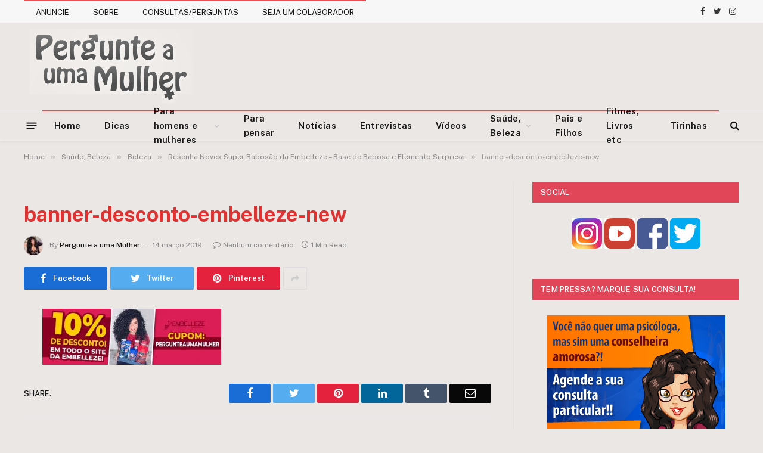

--- FILE ---
content_type: text/html; charset=UTF-8
request_url: https://pergunteaumamulher.com/2019/02/resenha-novex-super-babosao-da-embelleze-base-de-babosa-e-elemento-surpresa.html/banner-desconto-embelleze-new
body_size: 17301
content:

<!DOCTYPE html>
<html dir="ltr" lang="pt-BR" class="s-light site-s-light">

<head>

	<meta charset="UTF-8" />
	<meta name="viewport" content="width=device-width, initial-scale=1" />
	<title>banner-desconto-embelleze-new | Pergunte a uma Mulher</title>

		<!-- All in One SEO 4.9.3 - aioseo.com -->
	<meta name="robots" content="max-image-preview:large" />
	<meta name="author" content="Pergunte a uma Mulher"/>
	<meta name="google-site-verification" content="WzAQHQ8U1RYuRaNVjL0WqxbTXzoA7pzZHx78RiD84GQ" />
	<meta name="msvalidate.01" content="F99423039C4943186667A88154F4BB3D" />
	<link rel="canonical" href="https://pergunteaumamulher.com/2019/02/resenha-novex-super-babosao-da-embelleze-base-de-babosa-e-elemento-surpresa.html/banner-desconto-embelleze-new" />
	<meta name="generator" content="All in One SEO (AIOSEO) 4.9.3" />
		<script type="application/ld+json" class="aioseo-schema">
			{"@context":"https:\/\/schema.org","@graph":[{"@type":"BreadcrumbList","@id":"https:\/\/pergunteaumamulher.com\/2019\/02\/resenha-novex-super-babosao-da-embelleze-base-de-babosa-e-elemento-surpresa.html\/banner-desconto-embelleze-new#breadcrumblist","itemListElement":[{"@type":"ListItem","@id":"https:\/\/pergunteaumamulher.com#listItem","position":1,"name":"Home","item":"https:\/\/pergunteaumamulher.com","nextItem":{"@type":"ListItem","@id":"https:\/\/pergunteaumamulher.com\/2019\/02\/resenha-novex-super-babosao-da-embelleze-base-de-babosa-e-elemento-surpresa.html\/banner-desconto-embelleze-new#listItem","name":"banner-desconto-embelleze-new"}},{"@type":"ListItem","@id":"https:\/\/pergunteaumamulher.com\/2019\/02\/resenha-novex-super-babosao-da-embelleze-base-de-babosa-e-elemento-surpresa.html\/banner-desconto-embelleze-new#listItem","position":2,"name":"banner-desconto-embelleze-new","previousItem":{"@type":"ListItem","@id":"https:\/\/pergunteaumamulher.com#listItem","name":"Home"}}]},{"@type":"ItemPage","@id":"https:\/\/pergunteaumamulher.com\/2019\/02\/resenha-novex-super-babosao-da-embelleze-base-de-babosa-e-elemento-surpresa.html\/banner-desconto-embelleze-new#itempage","url":"https:\/\/pergunteaumamulher.com\/2019\/02\/resenha-novex-super-babosao-da-embelleze-base-de-babosa-e-elemento-surpresa.html\/banner-desconto-embelleze-new","name":"banner-desconto-embelleze-new | Pergunte a uma Mulher","inLanguage":"pt-BR","isPartOf":{"@id":"https:\/\/pergunteaumamulher.com\/#website"},"breadcrumb":{"@id":"https:\/\/pergunteaumamulher.com\/2019\/02\/resenha-novex-super-babosao-da-embelleze-base-de-babosa-e-elemento-surpresa.html\/banner-desconto-embelleze-new#breadcrumblist"},"author":{"@id":"https:\/\/pergunteaumamulher.com\/author\/pergunteaumamulher#author"},"creator":{"@id":"https:\/\/pergunteaumamulher.com\/author\/pergunteaumamulher#author"},"datePublished":"2019-03-14T16:59:44-03:00","dateModified":"2019-03-14T16:59:44-03:00"},{"@type":"Organization","@id":"https:\/\/pergunteaumamulher.com\/#organization","name":"Pergunte a uma Mulher","description":"Conselheira amorosa, sa\u00fade e beleza","url":"https:\/\/pergunteaumamulher.com\/"},{"@type":"Person","@id":"https:\/\/pergunteaumamulher.com\/author\/pergunteaumamulher#author","url":"https:\/\/pergunteaumamulher.com\/author\/pergunteaumamulher","name":"Pergunte a uma Mulher","image":{"@type":"ImageObject","@id":"https:\/\/pergunteaumamulher.com\/2019\/02\/resenha-novex-super-babosao-da-embelleze-base-de-babosa-e-elemento-surpresa.html\/banner-desconto-embelleze-new#authorImage","url":"https:\/\/pergunteaumamulher.com\/wp-content\/uploads\/2023\/01\/cropped-193989052_176357751161765_2309687785106354981_n-1-96x96.jpg","width":96,"height":96,"caption":"Pergunte a uma Mulher"}},{"@type":"WebSite","@id":"https:\/\/pergunteaumamulher.com\/#website","url":"https:\/\/pergunteaumamulher.com\/","name":"Pergunte a uma Mulher","description":"Conselheira amorosa, sa\u00fade e beleza","inLanguage":"pt-BR","publisher":{"@id":"https:\/\/pergunteaumamulher.com\/#organization"}}]}
		</script>
		<!-- All in One SEO -->

<link rel='dns-prefetch' href='//stats.wp.com' />
<link rel='dns-prefetch' href='//fonts.googleapis.com' />
<link rel="alternate" title="oEmbed (JSON)" type="application/json+oembed" href="https://pergunteaumamulher.com/wp-json/oembed/1.0/embed?url=https%3A%2F%2Fpergunteaumamulher.com%2F2019%2F02%2Fresenha-novex-super-babosao-da-embelleze-base-de-babosa-e-elemento-surpresa.html%2Fbanner-desconto-embelleze-new" />
<link rel="alternate" title="oEmbed (XML)" type="text/xml+oembed" href="https://pergunteaumamulher.com/wp-json/oembed/1.0/embed?url=https%3A%2F%2Fpergunteaumamulher.com%2F2019%2F02%2Fresenha-novex-super-babosao-da-embelleze-base-de-babosa-e-elemento-surpresa.html%2Fbanner-desconto-embelleze-new&#038;format=xml" />
<style id='wp-img-auto-sizes-contain-inline-css' type='text/css'>
img:is([sizes=auto i],[sizes^="auto," i]){contain-intrinsic-size:3000px 1500px}
/*# sourceURL=wp-img-auto-sizes-contain-inline-css */
</style>

<style id='wp-emoji-styles-inline-css' type='text/css'>

	img.wp-smiley, img.emoji {
		display: inline !important;
		border: none !important;
		box-shadow: none !important;
		height: 1em !important;
		width: 1em !important;
		margin: 0 0.07em !important;
		vertical-align: -0.1em !important;
		background: none !important;
		padding: 0 !important;
	}
/*# sourceURL=wp-emoji-styles-inline-css */
</style>
<link rel='stylesheet' id='wp-block-library-css' href='https://pergunteaumamulher.com/wp-includes/css/dist/block-library/style.min.css?ver=6.9' type='text/css' media='all' />
<style id='classic-theme-styles-inline-css' type='text/css'>
/*! This file is auto-generated */
.wp-block-button__link{color:#fff;background-color:#32373c;border-radius:9999px;box-shadow:none;text-decoration:none;padding:calc(.667em + 2px) calc(1.333em + 2px);font-size:1.125em}.wp-block-file__button{background:#32373c;color:#fff;text-decoration:none}
/*# sourceURL=/wp-includes/css/classic-themes.min.css */
</style>
<link rel='stylesheet' id='aioseo/css/src/vue/standalone/blocks/table-of-contents/global.scss-css' href='https://pergunteaumamulher.com/wp-content/plugins/all-in-one-seo-pack/dist/Lite/assets/css/table-of-contents/global.e90f6d47.css?ver=4.9.3' type='text/css' media='all' />
<link rel='stylesheet' id='mediaelement-css' href='https://pergunteaumamulher.com/wp-includes/js/mediaelement/mediaelementplayer-legacy.min.css?ver=4.2.17' type='text/css' media='all' />
<link rel='stylesheet' id='wp-mediaelement-css' href='https://pergunteaumamulher.com/wp-includes/js/mediaelement/wp-mediaelement.min.css?ver=6.9' type='text/css' media='all' />
<style id='jetpack-sharing-buttons-style-inline-css' type='text/css'>
.jetpack-sharing-buttons__services-list{display:flex;flex-direction:row;flex-wrap:wrap;gap:0;list-style-type:none;margin:5px;padding:0}.jetpack-sharing-buttons__services-list.has-small-icon-size{font-size:12px}.jetpack-sharing-buttons__services-list.has-normal-icon-size{font-size:16px}.jetpack-sharing-buttons__services-list.has-large-icon-size{font-size:24px}.jetpack-sharing-buttons__services-list.has-huge-icon-size{font-size:36px}@media print{.jetpack-sharing-buttons__services-list{display:none!important}}.editor-styles-wrapper .wp-block-jetpack-sharing-buttons{gap:0;padding-inline-start:0}ul.jetpack-sharing-buttons__services-list.has-background{padding:1.25em 2.375em}
/*# sourceURL=https://pergunteaumamulher.com/wp-content/plugins/jetpack/_inc/blocks/sharing-buttons/view.css */
</style>
<style id='powerpress-player-block-style-inline-css' type='text/css'>


/*# sourceURL=https://pergunteaumamulher.com/wp-content/plugins/powerpress/blocks/player-block/build/style-index.css */
</style>
<style id='global-styles-inline-css' type='text/css'>
:root{--wp--preset--aspect-ratio--square: 1;--wp--preset--aspect-ratio--4-3: 4/3;--wp--preset--aspect-ratio--3-4: 3/4;--wp--preset--aspect-ratio--3-2: 3/2;--wp--preset--aspect-ratio--2-3: 2/3;--wp--preset--aspect-ratio--16-9: 16/9;--wp--preset--aspect-ratio--9-16: 9/16;--wp--preset--color--black: #000000;--wp--preset--color--cyan-bluish-gray: #abb8c3;--wp--preset--color--white: #ffffff;--wp--preset--color--pale-pink: #f78da7;--wp--preset--color--vivid-red: #cf2e2e;--wp--preset--color--luminous-vivid-orange: #ff6900;--wp--preset--color--luminous-vivid-amber: #fcb900;--wp--preset--color--light-green-cyan: #7bdcb5;--wp--preset--color--vivid-green-cyan: #00d084;--wp--preset--color--pale-cyan-blue: #8ed1fc;--wp--preset--color--vivid-cyan-blue: #0693e3;--wp--preset--color--vivid-purple: #9b51e0;--wp--preset--gradient--vivid-cyan-blue-to-vivid-purple: linear-gradient(135deg,rgb(6,147,227) 0%,rgb(155,81,224) 100%);--wp--preset--gradient--light-green-cyan-to-vivid-green-cyan: linear-gradient(135deg,rgb(122,220,180) 0%,rgb(0,208,130) 100%);--wp--preset--gradient--luminous-vivid-amber-to-luminous-vivid-orange: linear-gradient(135deg,rgb(252,185,0) 0%,rgb(255,105,0) 100%);--wp--preset--gradient--luminous-vivid-orange-to-vivid-red: linear-gradient(135deg,rgb(255,105,0) 0%,rgb(207,46,46) 100%);--wp--preset--gradient--very-light-gray-to-cyan-bluish-gray: linear-gradient(135deg,rgb(238,238,238) 0%,rgb(169,184,195) 100%);--wp--preset--gradient--cool-to-warm-spectrum: linear-gradient(135deg,rgb(74,234,220) 0%,rgb(151,120,209) 20%,rgb(207,42,186) 40%,rgb(238,44,130) 60%,rgb(251,105,98) 80%,rgb(254,248,76) 100%);--wp--preset--gradient--blush-light-purple: linear-gradient(135deg,rgb(255,206,236) 0%,rgb(152,150,240) 100%);--wp--preset--gradient--blush-bordeaux: linear-gradient(135deg,rgb(254,205,165) 0%,rgb(254,45,45) 50%,rgb(107,0,62) 100%);--wp--preset--gradient--luminous-dusk: linear-gradient(135deg,rgb(255,203,112) 0%,rgb(199,81,192) 50%,rgb(65,88,208) 100%);--wp--preset--gradient--pale-ocean: linear-gradient(135deg,rgb(255,245,203) 0%,rgb(182,227,212) 50%,rgb(51,167,181) 100%);--wp--preset--gradient--electric-grass: linear-gradient(135deg,rgb(202,248,128) 0%,rgb(113,206,126) 100%);--wp--preset--gradient--midnight: linear-gradient(135deg,rgb(2,3,129) 0%,rgb(40,116,252) 100%);--wp--preset--font-size--small: 13px;--wp--preset--font-size--medium: 20px;--wp--preset--font-size--large: 36px;--wp--preset--font-size--x-large: 42px;--wp--preset--spacing--20: 0.44rem;--wp--preset--spacing--30: 0.67rem;--wp--preset--spacing--40: 1rem;--wp--preset--spacing--50: 1.5rem;--wp--preset--spacing--60: 2.25rem;--wp--preset--spacing--70: 3.38rem;--wp--preset--spacing--80: 5.06rem;--wp--preset--shadow--natural: 6px 6px 9px rgba(0, 0, 0, 0.2);--wp--preset--shadow--deep: 12px 12px 50px rgba(0, 0, 0, 0.4);--wp--preset--shadow--sharp: 6px 6px 0px rgba(0, 0, 0, 0.2);--wp--preset--shadow--outlined: 6px 6px 0px -3px rgb(255, 255, 255), 6px 6px rgb(0, 0, 0);--wp--preset--shadow--crisp: 6px 6px 0px rgb(0, 0, 0);}:where(.is-layout-flex){gap: 0.5em;}:where(.is-layout-grid){gap: 0.5em;}body .is-layout-flex{display: flex;}.is-layout-flex{flex-wrap: wrap;align-items: center;}.is-layout-flex > :is(*, div){margin: 0;}body .is-layout-grid{display: grid;}.is-layout-grid > :is(*, div){margin: 0;}:where(.wp-block-columns.is-layout-flex){gap: 2em;}:where(.wp-block-columns.is-layout-grid){gap: 2em;}:where(.wp-block-post-template.is-layout-flex){gap: 1.25em;}:where(.wp-block-post-template.is-layout-grid){gap: 1.25em;}.has-black-color{color: var(--wp--preset--color--black) !important;}.has-cyan-bluish-gray-color{color: var(--wp--preset--color--cyan-bluish-gray) !important;}.has-white-color{color: var(--wp--preset--color--white) !important;}.has-pale-pink-color{color: var(--wp--preset--color--pale-pink) !important;}.has-vivid-red-color{color: var(--wp--preset--color--vivid-red) !important;}.has-luminous-vivid-orange-color{color: var(--wp--preset--color--luminous-vivid-orange) !important;}.has-luminous-vivid-amber-color{color: var(--wp--preset--color--luminous-vivid-amber) !important;}.has-light-green-cyan-color{color: var(--wp--preset--color--light-green-cyan) !important;}.has-vivid-green-cyan-color{color: var(--wp--preset--color--vivid-green-cyan) !important;}.has-pale-cyan-blue-color{color: var(--wp--preset--color--pale-cyan-blue) !important;}.has-vivid-cyan-blue-color{color: var(--wp--preset--color--vivid-cyan-blue) !important;}.has-vivid-purple-color{color: var(--wp--preset--color--vivid-purple) !important;}.has-black-background-color{background-color: var(--wp--preset--color--black) !important;}.has-cyan-bluish-gray-background-color{background-color: var(--wp--preset--color--cyan-bluish-gray) !important;}.has-white-background-color{background-color: var(--wp--preset--color--white) !important;}.has-pale-pink-background-color{background-color: var(--wp--preset--color--pale-pink) !important;}.has-vivid-red-background-color{background-color: var(--wp--preset--color--vivid-red) !important;}.has-luminous-vivid-orange-background-color{background-color: var(--wp--preset--color--luminous-vivid-orange) !important;}.has-luminous-vivid-amber-background-color{background-color: var(--wp--preset--color--luminous-vivid-amber) !important;}.has-light-green-cyan-background-color{background-color: var(--wp--preset--color--light-green-cyan) !important;}.has-vivid-green-cyan-background-color{background-color: var(--wp--preset--color--vivid-green-cyan) !important;}.has-pale-cyan-blue-background-color{background-color: var(--wp--preset--color--pale-cyan-blue) !important;}.has-vivid-cyan-blue-background-color{background-color: var(--wp--preset--color--vivid-cyan-blue) !important;}.has-vivid-purple-background-color{background-color: var(--wp--preset--color--vivid-purple) !important;}.has-black-border-color{border-color: var(--wp--preset--color--black) !important;}.has-cyan-bluish-gray-border-color{border-color: var(--wp--preset--color--cyan-bluish-gray) !important;}.has-white-border-color{border-color: var(--wp--preset--color--white) !important;}.has-pale-pink-border-color{border-color: var(--wp--preset--color--pale-pink) !important;}.has-vivid-red-border-color{border-color: var(--wp--preset--color--vivid-red) !important;}.has-luminous-vivid-orange-border-color{border-color: var(--wp--preset--color--luminous-vivid-orange) !important;}.has-luminous-vivid-amber-border-color{border-color: var(--wp--preset--color--luminous-vivid-amber) !important;}.has-light-green-cyan-border-color{border-color: var(--wp--preset--color--light-green-cyan) !important;}.has-vivid-green-cyan-border-color{border-color: var(--wp--preset--color--vivid-green-cyan) !important;}.has-pale-cyan-blue-border-color{border-color: var(--wp--preset--color--pale-cyan-blue) !important;}.has-vivid-cyan-blue-border-color{border-color: var(--wp--preset--color--vivid-cyan-blue) !important;}.has-vivid-purple-border-color{border-color: var(--wp--preset--color--vivid-purple) !important;}.has-vivid-cyan-blue-to-vivid-purple-gradient-background{background: var(--wp--preset--gradient--vivid-cyan-blue-to-vivid-purple) !important;}.has-light-green-cyan-to-vivid-green-cyan-gradient-background{background: var(--wp--preset--gradient--light-green-cyan-to-vivid-green-cyan) !important;}.has-luminous-vivid-amber-to-luminous-vivid-orange-gradient-background{background: var(--wp--preset--gradient--luminous-vivid-amber-to-luminous-vivid-orange) !important;}.has-luminous-vivid-orange-to-vivid-red-gradient-background{background: var(--wp--preset--gradient--luminous-vivid-orange-to-vivid-red) !important;}.has-very-light-gray-to-cyan-bluish-gray-gradient-background{background: var(--wp--preset--gradient--very-light-gray-to-cyan-bluish-gray) !important;}.has-cool-to-warm-spectrum-gradient-background{background: var(--wp--preset--gradient--cool-to-warm-spectrum) !important;}.has-blush-light-purple-gradient-background{background: var(--wp--preset--gradient--blush-light-purple) !important;}.has-blush-bordeaux-gradient-background{background: var(--wp--preset--gradient--blush-bordeaux) !important;}.has-luminous-dusk-gradient-background{background: var(--wp--preset--gradient--luminous-dusk) !important;}.has-pale-ocean-gradient-background{background: var(--wp--preset--gradient--pale-ocean) !important;}.has-electric-grass-gradient-background{background: var(--wp--preset--gradient--electric-grass) !important;}.has-midnight-gradient-background{background: var(--wp--preset--gradient--midnight) !important;}.has-small-font-size{font-size: var(--wp--preset--font-size--small) !important;}.has-medium-font-size{font-size: var(--wp--preset--font-size--medium) !important;}.has-large-font-size{font-size: var(--wp--preset--font-size--large) !important;}.has-x-large-font-size{font-size: var(--wp--preset--font-size--x-large) !important;}
:where(.wp-block-post-template.is-layout-flex){gap: 1.25em;}:where(.wp-block-post-template.is-layout-grid){gap: 1.25em;}
:where(.wp-block-term-template.is-layout-flex){gap: 1.25em;}:where(.wp-block-term-template.is-layout-grid){gap: 1.25em;}
:where(.wp-block-columns.is-layout-flex){gap: 2em;}:where(.wp-block-columns.is-layout-grid){gap: 2em;}
:root :where(.wp-block-pullquote){font-size: 1.5em;line-height: 1.6;}
/*# sourceURL=global-styles-inline-css */
</style>
<link rel='stylesheet' id='contact-form-7-css' href='https://pergunteaumamulher.com/wp-content/plugins/contact-form-7/includes/css/styles.css?ver=6.1.4' type='text/css' media='all' />
<link rel='stylesheet' id='magic-liquidizer-table-style-css' href='https://pergunteaumamulher.com/wp-content/plugins/magic-liquidizer-responsive-table/idcss/ml-responsive-table.css?ver=2.0.3' type='text/css' media='all' />
<link rel='stylesheet' id='smartmag-core-css' href='https://pergunteaumamulher.com/wp-content/themes/smart-mag/style.css?ver=5.0.4' type='text/css' media='all' />
<style id='smartmag-core-inline-css' type='text/css'>
:root { --c-main: #e14658;
--c-main-rgb: 225,70,88;
--c-headings: #dd3333; }
.s-light body { background-color: #ebe7e4; }
.smart-head-main { --c-shadow: rgba(10,10,10,0.04); }
.smart-head-main .smart-head-top { --head-h: 38px; }
.smart-head-main .smart-head-mid { --head-h: 146px; }
.s-dark .smart-head-main .smart-head-mid,
.smart-head-main .s-dark.smart-head-mid { background-color: #181818; }
.smart-head-main .smart-head-bot { --head-h: 52px; }
.navigation-main .menu > li > a { letter-spacing: 0.02em; }
.navigation-main { --nav-items-space: 10px; margin-left: calc(-1 * var(--nav-items-space)); }
.smart-head-main .offcanvas-toggle { transform: scale(0.65); }
.s-dark .upper-footer { background-color: #e14658; }
.main-footer .lower-footer { background-color: #e14658; }
.lower-footer { color: #efefef; }
.block-head-g { background-color: #e14658; }

body, body.boxed {
    background-color: #ebe7e4;
}

.top-bar { background: #f2f2f2; border-bottom: solid 1px #f2f2f2;}

.top-bar .menu { color: #e14658;}

.image-logo { display: inline-block; vertical-align: middle; max-width: 100%; height: auto; }

.main-featured {
margin: 0 0 49px 0;
}

.navigation { 
border-top: 2px solid #e54e53; 
}

.navigation .menu li > a { padding: 0 20px;}

.navigation .mega-menu .sub-nav li a:hover { background: #3f0000;}

.navigation .mega-menu{ margin-top:-1px;}

.main-head .wrap{
background: url(https://pergunteaumamulher.com/wp-content/uploads/2018/10/Logo-site-n3.png) no-repeat;
}

.main-head .right{ margin-top:223px;}

.main-head .right .adwrap-widget {
width: 728px;
max-width: 100%;
margin: 0 auto;
vertical-align: middle;
display: inline-block;
line-height: 1;
text-align: right;}

.main-head  {background-color: #ebe7e4;  }

.main-head .title { display:none;}

#text-21 h3 { display:none;}



.textwidget { text-align: center;}

.widgettitle { text-align: center;}

.disqus_rcw_single_comment_wrapper .disqus_rcw_thread_title { color:  #e54e53;}


.main-footer .widgettitle { border-bottom: solid 2px #b22a2a;}

.widget_categories li { border-bottom: 0px solid ;}

.main-footer .posts-list .content { border-color: #561515;}

.lower-foot .textwidget { float:none;}


.botoescurtir{
clear:both;
margin: 25px 0 100px 0;
}

.curtir{
float:left;
width:100px;
}

.twitar{
margin:0 30px;
float:left;
}

.seguirblog{
margin:0 10px 0 -10px;
float:left;
}

#___ytsubscribe_0{
margin-right:10px !important; 
float:left !important;
}

.insta{
float:left;
margin: 0 10px 0 0;
}

#divulgue{
margin-bottom:70px;
}



.video_ric {
    position: relative;
    padding-bottom: 56.25%; /* 16:9 */
    padding-top: 25px;
    height: 0;
}
.video_ric iframe {
    position: absolute;
    top: 0;
    left: 0;
    width: 100%;
    height: 100%;
}
/*# sourceURL=smartmag-core-inline-css */
</style>
<link rel='stylesheet' id='smartmag-fonts-css' href='https://fonts.googleapis.com/css?family=Public+Sans%3A400%2C400i%2C500%2C600%2C700' type='text/css' media='all' />
<link rel='stylesheet' id='magnific-popup-css' href='https://pergunteaumamulher.com/wp-content/themes/smart-mag/css/lightbox.css?ver=5.0.4' type='text/css' media='all' />
<link rel='stylesheet' id='smartmag-icons-css' href='https://pergunteaumamulher.com/wp-content/themes/smart-mag/css/icons/icons.css?ver=5.0.4' type='text/css' media='all' />
<link rel='stylesheet' id='smartmag-legacy-sc-css' href='https://pergunteaumamulher.com/wp-content/themes/smart-mag/css/legacy-shortcodes.css?ver=5.0.4' type='text/css' media='all' />
<script type="text/javascript" src="https://pergunteaumamulher.com/wp-includes/js/jquery/jquery.min.js?ver=3.7.1" id="jquery-core-js"></script>
<script type="text/javascript" src="https://pergunteaumamulher.com/wp-includes/js/jquery/jquery-migrate.min.js?ver=3.4.1" id="jquery-migrate-js"></script>
<script type="text/javascript" src="https://pergunteaumamulher.com/wp-content/plugins/magic-liquidizer-responsive-table/idjs/ml.responsive.table.min.js?ver=2.0.3" id="magic-liquidizer-table-js"></script>
<script type="text/javascript" src="https://pergunteaumamulher.com/wp-content/plugins/wp-retina-2x/app/picturefill.min.js?ver=1765966063" id="wr2x-picturefill-js-js"></script>
<script type="text/javascript" id="smartmag-theme-js-extra">
/* <![CDATA[ */
var Bunyad = {"ajaxurl":"https://pergunteaumamulher.com/wp-admin/admin-ajax.php"};
//# sourceURL=smartmag-theme-js-extra
/* ]]> */
</script>
<script type="text/javascript" src="https://pergunteaumamulher.com/wp-content/themes/smart-mag/js/theme.js?ver=5.0.4" id="smartmag-theme-js"></script>
<script type="text/javascript" src="https://pergunteaumamulher.com/wp-content/themes/smart-mag/js/float-share.js?ver=5.0.4" id="smartmag-float-share-js"></script>
<script type="text/javascript" src="https://pergunteaumamulher.com/wp-content/themes/smart-mag/js/legacy-shortcodes.js?ver=5.0.4" id="smartmag-legacy-sc-js"></script>
<link rel="https://api.w.org/" href="https://pergunteaumamulher.com/wp-json/" /><link rel="alternate" title="JSON" type="application/json" href="https://pergunteaumamulher.com/wp-json/wp/v2/media/20158" /><link rel="EditURI" type="application/rsd+xml" title="RSD" href="https://pergunteaumamulher.com/xmlrpc.php?rsd" />
<meta name="generator" content="WordPress 6.9" />
<link rel='shortlink' href='https://pergunteaumamulher.com/?p=20158' />
            <script type="text/javascript"><!--
                                function powerpress_pinw(pinw_url){window.open(pinw_url, 'PowerPressPlayer','toolbar=0,status=0,resizable=1,width=460,height=320');	return false;}
                //-->

                // tabnab protection
                window.addEventListener('load', function () {
                    // make all links have rel="noopener noreferrer"
                    document.querySelectorAll('a[target="_blank"]').forEach(link => {
                        link.setAttribute('rel', 'noopener noreferrer');
                    });
                });
            </script>
            	<style>img#wpstats{display:none}</style>
		
		<script>
		var BunyadSchemeKey = 'bunyad-scheme';
		(() => {
			const d = document.documentElement;
			const c = d.classList;
			const scheme = localStorage.getItem(BunyadSchemeKey);
			if (scheme) {
				d.dataset.origClass = c;
				scheme === 'dark' ? c.remove('s-light', 'site-s-light') : c.remove('s-dark', 'site-s-dark');
				c.add('site-s-' + scheme, 's-' + scheme);
			}
		})();
		</script>
		<meta name="generator" content="Elementor 3.34.1; features: additional_custom_breakpoints; settings: css_print_method-external, google_font-enabled, font_display-auto">
			<style>
				.e-con.e-parent:nth-of-type(n+4):not(.e-lazyloaded):not(.e-no-lazyload),
				.e-con.e-parent:nth-of-type(n+4):not(.e-lazyloaded):not(.e-no-lazyload) * {
					background-image: none !important;
				}
				@media screen and (max-height: 1024px) {
					.e-con.e-parent:nth-of-type(n+3):not(.e-lazyloaded):not(.e-no-lazyload),
					.e-con.e-parent:nth-of-type(n+3):not(.e-lazyloaded):not(.e-no-lazyload) * {
						background-image: none !important;
					}
				}
				@media screen and (max-height: 640px) {
					.e-con.e-parent:nth-of-type(n+2):not(.e-lazyloaded):not(.e-no-lazyload),
					.e-con.e-parent:nth-of-type(n+2):not(.e-lazyloaded):not(.e-no-lazyload) * {
						background-image: none !important;
					}
				}
			</style>
			

	<meta name="facebook-domain-verification" content="p2gs2rc93mafc4klnjfbfm70xo8fh3" />
	
	<script async src="https://pagead2.googlesyndication.com/pagead/js/adsbygoogle.js?client=ca-pub-7587277703616084"
     crossorigin="anonymous"></script>
	
</head>

<body data-rsssl=1 class="attachment wp-singular attachment-template-default single single-attachment postid-20158 attachmentid-20158 attachment-jpeg wp-theme-smart-mag post-layout-modern has-lb has-lb-sm has-sb-sep layout-normal elementor-default elementor-kit-21148">



<div class="main-wrap">

	
<div class="off-canvas-backdrop"></div>
<div class="mobile-menu-container off-canvas" id="off-canvas">

	<div class="off-canvas-head">
		<a href="#" class="close"><i class="tsi tsi-times"></i></a>

		<div class="ts-logo">
					</div>
	</div>

	<div class="off-canvas-content">

		
			<ul id="menu-categorias" class="mobile-menu"><li id="menu-item-4270" class="menu-item menu-item-type-post_type menu-item-object-page menu-item-home menu-item-4270"><a href="https://pergunteaumamulher.com/">Home</a></li>
<li id="menu-item-4256" class="menu-item menu-item-type-taxonomy menu-item-object-category menu-item-4256"><a href="https://pergunteaumamulher.com/category/dicas">Dicas</a></li>
<li id="menu-item-4255" class="menu-item menu-item-type-taxonomy menu-item-object-category menu-item-has-children menu-item-4255"><a href="https://pergunteaumamulher.com/category/para-homens-e-mulheres">Para homens e mulheres</a>
<ul class="sub-menu">
	<li id="menu-item-4254" class="menu-item menu-item-type-taxonomy menu-item-object-category menu-item-4254"><a href="https://pergunteaumamulher.com/category/para-homens-e-mulheres/para-homens">Para homens</a></li>
	<li id="menu-item-4253" class="menu-item menu-item-type-taxonomy menu-item-object-category menu-item-4253"><a href="https://pergunteaumamulher.com/category/para-homens-e-mulheres/para-mulheres">Para mulheres</a></li>
</ul>
</li>
<li id="menu-item-4257" class="menu-item menu-item-type-taxonomy menu-item-object-category menu-item-4257"><a href="https://pergunteaumamulher.com/category/para-pensar">Para pensar</a></li>
<li id="menu-item-4259" class="menu-item menu-item-type-taxonomy menu-item-object-category menu-item-4259"><a href="https://pergunteaumamulher.com/category/noticias">Notícias</a></li>
<li id="menu-item-4260" class="menu-item menu-item-type-taxonomy menu-item-object-category menu-item-4260"><a href="https://pergunteaumamulher.com/category/entrevistas">Entrevistas</a></li>
<li id="menu-item-4261" class="menu-item menu-item-type-taxonomy menu-item-object-category menu-item-4261"><a href="https://pergunteaumamulher.com/category/videos">Vídeos</a></li>
<li id="menu-item-10689" class="menu-item menu-item-type-taxonomy menu-item-object-category menu-item-has-children menu-item-10689"><a href="https://pergunteaumamulher.com/category/saude-beleza">Saúde, Beleza</a>
<ul class="sub-menu">
	<li id="menu-item-10691" class="menu-item menu-item-type-taxonomy menu-item-object-category menu-item-10691"><a href="https://pergunteaumamulher.com/category/saude-beleza/saude">Saúde</a></li>
	<li id="menu-item-10690" class="menu-item menu-item-type-taxonomy menu-item-object-category menu-item-10690"><a href="https://pergunteaumamulher.com/category/saude-beleza/beleza">Beleza</a></li>
</ul>
</li>
<li id="menu-item-11345" class="menu-item menu-item-type-taxonomy menu-item-object-category menu-item-11345"><a href="https://pergunteaumamulher.com/category/pais-e-filhos">Pais e Filhos</a></li>
<li id="menu-item-16923" class="menu-item menu-item-type-taxonomy menu-item-object-category menu-item-16923"><a href="https://pergunteaumamulher.com/category/filmes-livros-musica">Filmes, Livros etc</a></li>
<li id="menu-item-4258" class="menu-item menu-item-type-taxonomy menu-item-object-category menu-item-4258"><a href="https://pergunteaumamulher.com/category/tirinhas">Tirinhas</a></li>
</ul>
		
		
		
		<div class="spc-social spc-social-b smart-head-social">
		
			
				<a href="https://www.facebook.com/PergunteaumaMulher" class="link s-facebook" target="_blank" rel="noopener">
					<i class="icon tsi tsi-facebook"></i>
					<span class="visuallyhidden">Facebook</span>
				</a>
									
			
				<a href="https://twitter.com/LuizaCachuda" class="link s-twitter" target="_blank" rel="noopener">
					<i class="icon tsi tsi-twitter"></i>
					<span class="visuallyhidden">Twitter</span>
				</a>
									
			
				<a href="https://instagram.com/pergunteaumamulher" class="link s-instagram" target="_blank" rel="noopener">
					<i class="icon tsi tsi-instagram"></i>
					<span class="visuallyhidden">Instagram</span>
				</a>
									
			
		</div>

		
	</div>

</div>
<div class="smart-head smart-head-a smart-head-main" id="smart-head" data-sticky="auto" data-sticky-type="smart">
	
	<div class="smart-head-row smart-head-top is-light smart-head-row-full">

		<div class="inner wrap">

							
				<div class="items items-left ">
					<div class="nav-wrap">
		<nav class="navigation navigation-small nav-hov-a">
			<ul id="menu-menu" class="menu"><li id="menu-item-8" class="menu-item menu-item-type-post_type menu-item-object-page menu-item-8"><a href="https://pergunteaumamulher.com/anuncie">ANUNCIE</a></li>
<li id="menu-item-14" class="menu-item menu-item-type-post_type menu-item-object-page menu-item-14"><a href="https://pergunteaumamulher.com/sobre">SOBRE</a></li>
<li id="menu-item-13" class="menu-item menu-item-type-post_type menu-item-object-page menu-item-13"><a href="https://pergunteaumamulher.com/consultasperguntas">CONSULTAS/PERGUNTAS</a></li>
<li id="menu-item-43" class="menu-item menu-item-type-post_type menu-item-object-page menu-item-43"><a href="https://pergunteaumamulher.com/seja-um-colaborador">SEJA UM COLABORADOR</a></li>
</ul>		</nav>
	</div>
				</div>

							
				<div class="items items-center empty">
								</div>

							
				<div class="items items-right ">
				
		<div class="spc-social spc-social-a smart-head-social">
		
			
				<a href="https://www.facebook.com/PergunteaumaMulher" class="link s-facebook" target="_blank" rel="noopener">
					<i class="icon tsi tsi-facebook"></i>
					<span class="visuallyhidden">Facebook</span>
				</a>
									
			
				<a href="https://twitter.com/LuizaCachuda" class="link s-twitter" target="_blank" rel="noopener">
					<i class="icon tsi tsi-twitter"></i>
					<span class="visuallyhidden">Twitter</span>
				</a>
									
			
				<a href="https://instagram.com/pergunteaumamulher" class="link s-instagram" target="_blank" rel="noopener">
					<i class="icon tsi tsi-instagram"></i>
					<span class="visuallyhidden">Instagram</span>
				</a>
									
			
		</div>

						</div>

						
		</div>
	</div>

	
	<div class="smart-head-row smart-head-mid is-light smart-head-row-full">

		<div class="inner wrap">

							
				<div class="items items-left ">
					<a href="https://pergunteaumamulher.com/" title="Pergunte a uma Mulher" rel="home" class="logo-link ts-logo">
		<span>
			
				
					
					<img src="https://pergunteaumamulher.com/wp-content/uploads/2021/03/Logo-site-2021.png" class="logo-image" alt="Pergunte a uma Mulher" />

									 
					</span>
	</a>				</div>

							
				<div class="items items-center empty">
								</div>

							
				<div class="items items-right ">
				
<div class="h-text h-text">
	</div>				</div>

						
		</div>
	</div>

	
	<div class="smart-head-row smart-head-bot is-light smart-head-row-full">

		<div class="inner wrap">

							
				<div class="items items-left ">
				
<button class="offcanvas-toggle has-icon" type="button" aria-label="Menu">
	<span class="hamburger-icon">
		<span class="inner"></span>
	</span>
</button>	<div class="nav-wrap">
		<nav class="navigation navigation-main nav-hov-a">
			<ul id="menu-categorias-1" class="menu"><li class="menu-item menu-item-type-post_type menu-item-object-page menu-item-home menu-item-4270"><a href="https://pergunteaumamulher.com/">Home</a></li>
<li class="menu-item menu-item-type-taxonomy menu-item-object-category menu-cat-3 menu-item-4256"><a href="https://pergunteaumamulher.com/category/dicas">Dicas</a></li>
<li class="menu-item menu-item-type-taxonomy menu-item-object-category menu-item-has-children menu-cat-4 menu-item-4255"><a href="https://pergunteaumamulher.com/category/para-homens-e-mulheres">Para homens e mulheres</a>
<ul class="sub-menu">
	<li class="menu-item menu-item-type-taxonomy menu-item-object-category menu-cat-7 menu-item-4254"><a href="https://pergunteaumamulher.com/category/para-homens-e-mulheres/para-homens">Para homens</a></li>
	<li class="menu-item menu-item-type-taxonomy menu-item-object-category menu-cat-5 menu-item-4253"><a href="https://pergunteaumamulher.com/category/para-homens-e-mulheres/para-mulheres">Para mulheres</a></li>
</ul>
</li>
<li class="menu-item menu-item-type-taxonomy menu-item-object-category menu-cat-6 menu-item-4257"><a href="https://pergunteaumamulher.com/category/para-pensar">Para pensar</a></li>
<li class="menu-item menu-item-type-taxonomy menu-item-object-category menu-cat-12 menu-item-4259"><a href="https://pergunteaumamulher.com/category/noticias">Notícias</a></li>
<li class="menu-item menu-item-type-taxonomy menu-item-object-category menu-cat-10 menu-item-4260"><a href="https://pergunteaumamulher.com/category/entrevistas">Entrevistas</a></li>
<li class="menu-item menu-item-type-taxonomy menu-item-object-category menu-cat-112 menu-item-4261"><a href="https://pergunteaumamulher.com/category/videos">Vídeos</a></li>
<li class="menu-item menu-item-type-taxonomy menu-item-object-category menu-item-has-children menu-cat-118 menu-item-10689"><a href="https://pergunteaumamulher.com/category/saude-beleza">Saúde, Beleza</a>
<ul class="sub-menu">
	<li class="menu-item menu-item-type-taxonomy menu-item-object-category menu-cat-119 menu-item-10691"><a href="https://pergunteaumamulher.com/category/saude-beleza/saude">Saúde</a></li>
	<li class="menu-item menu-item-type-taxonomy menu-item-object-category menu-cat-120 menu-item-10690"><a href="https://pergunteaumamulher.com/category/saude-beleza/beleza">Beleza</a></li>
</ul>
</li>
<li class="menu-item menu-item-type-taxonomy menu-item-object-category menu-cat-121 menu-item-11345"><a href="https://pergunteaumamulher.com/category/pais-e-filhos">Pais e Filhos</a></li>
<li class="menu-item menu-item-type-taxonomy menu-item-object-category menu-cat-125 menu-item-16923"><a href="https://pergunteaumamulher.com/category/filmes-livros-musica">Filmes, Livros etc</a></li>
<li class="menu-item menu-item-type-taxonomy menu-item-object-category menu-cat-9 menu-item-4258"><a href="https://pergunteaumamulher.com/category/tirinhas">Tirinhas</a></li>
</ul>		</nav>
	</div>
				</div>

							
				<div class="items items-center empty">
								</div>

							
				<div class="items items-right ">
				

	<a href="#" class="search-icon has-icon-only is-icon" title="Search">
		<i class="tsi tsi-search"></i>
	</a>

				</div>

						
		</div>
	</div>

	</div>
<div class="smart-head smart-head-a smart-head-mobile" id="smart-head-mobile" data-sticky="mid" data-sticky-type>
	
	<div class="smart-head-row smart-head-mid smart-head-row-3 is-light smart-head-row-full">

		<div class="inner wrap">

							
				<div class="items items-left ">
				
<button class="offcanvas-toggle has-icon" type="button" aria-label="Menu">
	<span class="hamburger-icon">
		<span class="inner"></span>
	</span>
</button>				</div>

							
				<div class="items items-center ">
					<a href="https://pergunteaumamulher.com/" title="Pergunte a uma Mulher" rel="home" class="logo-link ts-logo">
		<span>
			
				
					
					<img src="https://pergunteaumamulher.com/wp-content/uploads/2021/03/Logo-site-2021.png" class="logo-image" alt="Pergunte a uma Mulher" />

									 
					</span>
	</a>				</div>

							
				<div class="items items-right ">
				

	<a href="#" class="search-icon has-icon-only is-icon" title="Search">
		<i class="tsi tsi-search"></i>
	</a>

				</div>

						
		</div>
	</div>

	</div>
<nav class="breadcrumbs is-full-width breadcrumbs-a" id="breadcrumb"><div class="inner ts-contain "><span><a href="https://pergunteaumamulher.com/"><span>Home</span></a></span><span class="delim">&raquo;</span><span><a href="https://pergunteaumamulher.com/category/saude-beleza"><span>Saúde, Beleza</span></a></span><span class="delim">&raquo;</span><span><a href="https://pergunteaumamulher.com/category/saude-beleza/beleza"><span>Beleza</span></a></span><span class="delim">&raquo;</span><span><a href="https://pergunteaumamulher.com/2019/02/resenha-novex-super-babosao-da-embelleze-base-de-babosa-e-elemento-surpresa.html"><span>Resenha Novex Super Babosão da Embelleze &#8211; Base de Babosa e Elemento Surpresa</span></a></span><span class="delim">&raquo;</span><span class="current">banner-desconto-embelleze-new</span></div></nav>

<div class="main ts-contain cf right-sidebar">

			

<div class="ts-row">
	<div class="col-8 main-content">

					<div class="the-post-header s-head-modern s-head-modern-a">
	<div class="post-meta post-meta-a post-meta-left post-meta-single has-below"><div class="post-meta-items meta-above"><span class="meta-item cat-labels">
						
						
					</span>
					</div><h1 class="is-title post-title">banner-desconto-embelleze-new</h1><div class="post-meta-items meta-below has-author-img"><span class="meta-item post-author has-img"><img alt='Pergunte a uma Mulher' src='https://pergunteaumamulher.com/wp-content/uploads/2023/01/cropped-193989052_176357751161765_2309687785106354981_n-1-32x32.jpg' srcset='https://pergunteaumamulher.com/wp-content/uploads/2023/01/cropped-193989052_176357751161765_2309687785106354981_n-1-64x64.jpg 2x' class='avatar avatar-32 photo' height='32' width='32' decoding='async'/><span class="by">By</span> <a href="https://pergunteaumamulher.com/author/pergunteaumamulher" title="Posts de Pergunte a uma Mulher" rel="author">Pergunte a uma Mulher</a></span><span class="meta-item has-next-icon date"><time class="post-date" datetime="2019-03-14T16:59:44-03:00">14 março 2019</time></span><span class="has-next-icon meta-item comments has-icon"><a href="https://pergunteaumamulher.com/2019/02/resenha-novex-super-babosao-da-embelleze-base-de-babosa-e-elemento-surpresa.html/banner-desconto-embelleze-new#respond"><i class="tsi tsi-comment-o"></i>Nenhum comentário</a></span><span class="meta-item read-time has-icon"><i class="tsi tsi-clock"></i>1 Min Read</span></div></div>
<div class="post-share post-share-b spc-social-bg  post-share-a">
	
		
		<a href="https://www.facebook.com/sharer.php?u=https%3A%2F%2Fpergunteaumamulher.com%2F2019%2F02%2Fresenha-novex-super-babosao-da-embelleze-base-de-babosa-e-elemento-surpresa.html%2Fbanner-desconto-embelleze-new" class="cf service s-facebook" 
			title="Share on Twitter" target="_blank" rel="noopener">
			<i class="tsi tsi-tsi tsi-facebook"></i>
			<span class="label">Facebook</span>
		</a>
			
		
		<a href="https://twitter.com/intent/tweet?url=https%3A%2F%2Fpergunteaumamulher.com%2F2019%2F02%2Fresenha-novex-super-babosao-da-embelleze-base-de-babosa-e-elemento-surpresa.html%2Fbanner-desconto-embelleze-new&#038;text=banner-desconto-embelleze-new" class="cf service s-twitter" 
			title="Share on Twitter" target="_blank" rel="noopener">
			<i class="tsi tsi-tsi tsi-twitter"></i>
			<span class="label">Twitter</span>
		</a>
			
		
		<a href="https://pinterest.com/pin/create/button/?url=https%3A%2F%2Fpergunteaumamulher.com%2F2019%2F02%2Fresenha-novex-super-babosao-da-embelleze-base-de-babosa-e-elemento-surpresa.html%2Fbanner-desconto-embelleze-new&#038;media=https%3A%2F%2Fpergunteaumamulher.com%2Fwp-content%2Fuploads%2F2019%2F02%2Fbanner-desconto-embelleze-new-e1552593615518.jpg&#038;description=banner-desconto-embelleze-new" class="cf service s-pinterest" 
			title="Share on Pinterest" target="_blank" rel="noopener">
			<i class="tsi tsi-tsi tsi-pinterest"></i>
			<span class="label">Pinterest</span>
		</a>
			
		
		<a href="https://www.linkedin.com/shareArticle?mini=true&#038;url=https%3A%2F%2Fpergunteaumamulher.com%2F2019%2F02%2Fresenha-novex-super-babosao-da-embelleze-base-de-babosa-e-elemento-surpresa.html%2Fbanner-desconto-embelleze-new" class="cf service s-linkedin" 
			title="Share on LinkedIn" target="_blank" rel="noopener">
			<i class="tsi tsi-tsi tsi-linkedin"></i>
			<span class="label">LinkedIn</span>
		</a>
			
		
		<a href="https://www.tumblr.com/share/link?url=https%3A%2F%2Fpergunteaumamulher.com%2F2019%2F02%2Fresenha-novex-super-babosao-da-embelleze-base-de-babosa-e-elemento-surpresa.html%2Fbanner-desconto-embelleze-new&#038;name=banner-desconto-embelleze-new" class="cf service s-tumblr" 
			title="Share on Tumblr" target="_blank" rel="noopener">
			<i class="tsi tsi-tsi tsi-tumblr"></i>
			<span class="label">Tumblr</span>
		</a>
			
		
		<a href="/cdn-cgi/l/email-protection#[base64]" class="cf service s-email" title="Share via Email" target="_blank" rel="noopener">
			<i class="tsi tsi-tsi tsi-envelope-o"></i>
			<span class="label">Email</span>
		</a>
			
		
			<a href="#" class="show-more" title="Show More Social Sharing"><i class="tsi tsi-share"></i></a>
		
</div>
</div>		
		<div class="single-featured">
					</div>

		<div class="the-post s-post-modern">

			<article id="post-20158" class="post-20158 attachment type-attachment status-inherit">
				
<div class="post-content-wrap has-share-float">
						<div class="post-share-float share-float-b is-hidden spc-social-c-icon">
	<div class="inner">
					<span class="share-text">Share</span>
		
		<div class="services">
		
				
			<a href="https://www.facebook.com/sharer.php?u=https%3A%2F%2Fpergunteaumamulher.com%2F2019%2F02%2Fresenha-novex-super-babosao-da-embelleze-base-de-babosa-e-elemento-surpresa.html%2Fbanner-desconto-embelleze-new" class="cf service s-facebook" target="_blank" title="Facebook">
				<i class="tsi tsi-facebook"></i>
				<span class="label">Facebook</span>
			</a>
				
				
			<a href="https://twitter.com/intent/tweet?url=https%3A%2F%2Fpergunteaumamulher.com%2F2019%2F02%2Fresenha-novex-super-babosao-da-embelleze-base-de-babosa-e-elemento-surpresa.html%2Fbanner-desconto-embelleze-new&text=banner-desconto-embelleze-new" class="cf service s-twitter" target="_blank" title="Twitter">
				<i class="tsi tsi-twitter"></i>
				<span class="label">Twitter</span>
			</a>
				
				
			<a href="https://www.linkedin.com/shareArticle?mini=true&url=https%3A%2F%2Fpergunteaumamulher.com%2F2019%2F02%2Fresenha-novex-super-babosao-da-embelleze-base-de-babosa-e-elemento-surpresa.html%2Fbanner-desconto-embelleze-new" class="cf service s-linkedin" target="_blank" title="LinkedIn">
				<i class="tsi tsi-linkedin"></i>
				<span class="label">LinkedIn</span>
			</a>
				
				
			<a href="https://pinterest.com/pin/create/button/?url=https%3A%2F%2Fpergunteaumamulher.com%2F2019%2F02%2Fresenha-novex-super-babosao-da-embelleze-base-de-babosa-e-elemento-surpresa.html%2Fbanner-desconto-embelleze-new&media=https%3A%2F%2Fpergunteaumamulher.com%2Fwp-content%2Fuploads%2F2019%2F02%2Fbanner-desconto-embelleze-new-e1552593615518.jpg&description=banner-desconto-embelleze-new" class="cf service s-pinterest" target="_blank" title="Pinterest">
				<i class="tsi tsi-pinterest-p"></i>
				<span class="label">Pinterest</span>
			</a>
				
				
			<a href="/cdn-cgi/l/email-protection#[base64]" class="cf service s-email" target="_blank" title="Email">
				<i class="tsi tsi-envelope-o"></i>
				<span class="label">Email</span>
			</a>
				
				
		</div>
	</div>		
</div>
			
	<div class="post-content cf entry-content content-spacious">

		
				
		<p class="attachment"><a href='https://pergunteaumamulher.com/wp-content/uploads/2019/02/banner-desconto-embelleze-new-e1552593615518.jpg'><img decoding="async" width="300" height="94" src="[data-uri]" class="attachment-medium size-medium lazyload" alt="" sizes="(max-width: 300px) 100vw, 300px" data-srcset="https://pergunteaumamulher.com/wp-content/uploads/2019/02/banner-desconto-embelleze-new-300x94.jpg 300w, https://pergunteaumamulher.com/wp-content/uploads/2019/02/banner-desconto-embelleze-new-e1552593615518.jpg 702w, https://pergunteaumamulher.com/wp-content/uploads/2019/02/banner-desconto-embelleze-new-300x94@2x.jpg 600w" data-src="https://pergunteaumamulher.com/wp-content/uploads/2019/02/banner-desconto-embelleze-new-300x94.jpg" /></a></p>

				
		
		
		
	</div>
</div>
	
			</article>

			
	
	<div class="post-share-bot">
		<span class="info">Share.</span>
		
		<span class="share-links spc-social-bg">

			
				<a href="https://www.facebook.com/sharer.php?u=https%3A%2F%2Fpergunteaumamulher.com%2F2019%2F02%2Fresenha-novex-super-babosao-da-embelleze-base-de-babosa-e-elemento-surpresa.html%2Fbanner-desconto-embelleze-new" class="service s-facebook tsi tsi-facebook" 
					title="Share on Twitter" target="_blank" rel="noopener">
					<span class="visuallyhidden">Facebook</span>
				</a>
					
			
				<a href="https://twitter.com/intent/tweet?url=https%3A%2F%2Fpergunteaumamulher.com%2F2019%2F02%2Fresenha-novex-super-babosao-da-embelleze-base-de-babosa-e-elemento-surpresa.html%2Fbanner-desconto-embelleze-new&#038;text=banner-desconto-embelleze-new" class="service s-twitter tsi tsi-twitter" 
					title="Share on Twitter" target="_blank" rel="noopener">
					<span class="visuallyhidden">Twitter</span>
				</a>
					
			
				<a href="https://pinterest.com/pin/create/button/?url=https%3A%2F%2Fpergunteaumamulher.com%2F2019%2F02%2Fresenha-novex-super-babosao-da-embelleze-base-de-babosa-e-elemento-surpresa.html%2Fbanner-desconto-embelleze-new&#038;media=https%3A%2F%2Fpergunteaumamulher.com%2Fwp-content%2Fuploads%2F2019%2F02%2Fbanner-desconto-embelleze-new-e1552593615518.jpg&#038;description=banner-desconto-embelleze-new" class="service s-pinterest tsi tsi-pinterest" 
					title="Share on Pinterest" target="_blank" rel="noopener">
					<span class="visuallyhidden">Pinterest</span>
				</a>
					
			
				<a href="https://www.linkedin.com/shareArticle?mini=true&#038;url=https%3A%2F%2Fpergunteaumamulher.com%2F2019%2F02%2Fresenha-novex-super-babosao-da-embelleze-base-de-babosa-e-elemento-surpresa.html%2Fbanner-desconto-embelleze-new" class="service s-linkedin tsi tsi-linkedin" 
					title="Share on LinkedIn" target="_blank" rel="noopener">
					<span class="visuallyhidden">LinkedIn</span>
				</a>
					
			
				<a href="https://www.tumblr.com/share/link?url=https%3A%2F%2Fpergunteaumamulher.com%2F2019%2F02%2Fresenha-novex-super-babosao-da-embelleze-base-de-babosa-e-elemento-surpresa.html%2Fbanner-desconto-embelleze-new&#038;name=banner-desconto-embelleze-new" class="service s-tumblr tsi tsi-tumblr" 
					title="Share on Tumblr" target="_blank" rel="noopener">
					<span class="visuallyhidden">Tumblr</span>
				</a>
					
			
				<a href="/cdn-cgi/l/email-protection#[base64]" class="service s-email tsi tsi-envelope-o" title="Share via Email" target="_blank" rel="noopener">
					<span class="visuallyhidden">Email</span>
				</a>
					
			
		</span>
	</div>
	



	<div class="author-box">
			<section class="author-info">
	
		<img alt='Avatar photo' src='https://pergunteaumamulher.com/wp-content/uploads/2023/01/cropped-193989052_176357751161765_2309687785106354981_n-1-95x95.jpg' srcset='https://pergunteaumamulher.com/wp-content/uploads/2023/01/cropped-193989052_176357751161765_2309687785106354981_n-1-190x190.jpg 2x' class='avatar avatar-95 photo' height='95' width='95' decoding='async'/>		
		<div class="description">
			<a href="https://pergunteaumamulher.com/author/pergunteaumamulher" title="Posts de Pergunte a uma Mulher" rel="author">Pergunte a uma Mulher</a>			
			<ul class="social-icons">
							
				<li>
					<a href="https://pergunteaumamulher.com" class="icon tsi tsi-home" title="Website"> 
						<span class="visuallyhidden">Website</span></a>				
				</li>
				
				
						</ul>
			
			<p class="bio">Atualmente morando em Florianópolis!
Para conteúdos inéditos, acompanhe nas redes sociais @pergunteaumamulher. 
Porém, se deseja consultoria particular, envie email para <a href="/cdn-cgi/l/email-protection" class="__cf_email__" data-cfemail="ef9f8a9d889a819b8a8e9a828e829a83878a9daf88828e8683c18c8082">[email&#160;protected]</a></p>
		</div>
		
	</section>	</div>

			
			<div class="comments">
							</div>

		</div>
	</div>
	
			
	
	<aside class="col-4 main-sidebar has-sep" data-sticky="1">
	
			<div class="inner  theiaStickySidebar">
		
			<div id="custom_html-3" class="widget_text widget widget_custom_html"><div class="widget-title block-head block-head-ac block-head block-head-ac block-head-g is-left has-style"><h5 class="heading">Social</h5></div><div class="textwidget custom-html-widget"><a href="https://instagram.com/pergunteaumamulher" target="_blank" title="Siga-nos no Instagram!"><img src="https://pergunteaumamulher.com/wp-content/uploads/2020/08/instagram.jpg" border="0" width="51" height="51" margin="0" alt="Visite-nos no Facebook!" /></a>

<a href="https://www.youtube.com/user/PergunteaumaMulher"  target="_blank" title="Inscreva-se no nosso canal do Youtube!"><img src="https://pergunteaumamulher.com/wp-content/uploads/2020/08/youtube.jpg" border="0" width="51" height="51" margin="0" alt="Visite-nos no Facebook!" /></a>

<a href="https://www.facebook.com/PergunteaumaMulher"  target="_blank" title="Visite-nos no Facebook!"><img loading="lazy" src="https://pergunteaumamulher.com/wp-content/uploads/2020/08/facebook.jpg" border="0" width="51" height="51" margin="0" alt="Visite-nos no Facebook!" /></a>

<a href="https://twitter.com/LuizaCachuda"  target="_blank" title="Visite-nos no Twitter!"><img loading="lazy" src="https://pergunteaumamulher.com/wp-content/uploads/2020/08/twitter.jpg" border="0" width="51" height="51" margin="0" alt="Visite-nos no Twitter!" /></a></div></div><div id="media_image-2" class="widget widget_media_image"><div class="widget-title block-head block-head-ac block-head block-head-ac block-head-g is-left has-style"><h5 class="heading">Tem pressa? Marque sua consulta!</h5></div><a href="https://pergunteaumamulher.com/consultasperguntas"><img loading="lazy" width="300" height="250" src="[data-uri]" class="image wp-image-25 aligncenter attachment-full size-full lazyload" alt="Consulte uma conselheira amorosa!" style="max-width: 100%; height: auto;" title="Consulte uma conselheira amorosa!" decoding="async" data-src="https://pergunteaumamulher.com/wp-content/uploads/2013/05/banner_colselheira.png" /></a></div><div id="media_video-3" class="widget widget_media_video"><div style="width:100%;" class="wp-video"><video class="wp-video-shortcode" id="video-20158-1" preload="metadata" controls="controls"><source type="video/youtube" src="https://www.youtube.com/watch?v=v6NsrXbl8xM&#038;_=1" /><a href="https://www.youtube.com/watch?v=v6NsrXbl8xM">https://www.youtube.com/watch?v=v6NsrXbl8xM</a></video></div></div><div id="media_image-12" class="widget widget_media_image"><a href="https://luizacostacachuda.com.br" target="_blank"><img loading="lazy" width="300" height="350" src="[data-uri]" class="image wp-image-20243 aligncenter attachment-full size-full lazyload" alt="" style="max-width: 100%; height: auto;" decoding="async" sizes="(max-width: 300px) 100vw, 300px" data-srcset="https://pergunteaumamulher.com/wp-content/uploads/2019/04/banner-conheca-o-novo-site.jpg 300w, https://pergunteaumamulher.com/wp-content/uploads/2019/04/banner-conheca-o-novo-site-257x300.jpg 257w" data-src="https://pergunteaumamulher.com/wp-content/uploads/2019/04/banner-conheca-o-novo-site.jpg" /></a></div><div id="media_image-4" class="widget widget_media_image"><div class="widget-title block-head block-head-ac block-head block-head-ac block-head-g is-left has-style"><h5 class="heading">Siga no Instagram!</h5></div><a href="https://www.instagram.com/pergunteaumamulher/" target="_blank"><img loading="lazy" width="300" height="399" src="[data-uri]" class="image wp-image-21927 aligncenter attachment-full size-full lazyload" alt="Instagram pergunte a uma mulher" style="max-width: 100%; height: auto;" title="Siga no Instagram!" decoding="async" sizes="(max-width: 300px) 100vw, 300px" data-srcset="https://pergunteaumamulher.com/wp-content/uploads/2024/04/instagram-1.jpg 300w, https://pergunteaumamulher.com/wp-content/uploads/2024/04/instagram-1-226x300.jpg 226w, https://pergunteaumamulher.com/wp-content/uploads/2024/04/instagram-1-150x200.jpg 150w" data-src="https://pergunteaumamulher.com/wp-content/uploads/2024/04/instagram-1.jpg" /></a></div><div id="custom_html-4" class="widget_text widget widget_custom_html"><div class="widget-title block-head block-head-ac block-head block-head-ac block-head-g is-left has-style"><h5 class="heading">Meus E-Books</h5></div><div class="textwidget custom-html-widget"><a href="https://amzn.to/3vGJYUC"  target="_blank" title="Guia da Boa Autoestima"><img src="https://pergunteaumamulher.com/wp-content/uploads/2024/04/guia da boa autoestima.jpg" border="0" width="147" margin="0" alt="Guia da Boa Autoestima" /></a>

<a href="https://amzn.to/4aoljTR"  target="_blank" title="Desafie-se"><img src="https://pergunteaumamulher.com/wp-content/uploads/2024/04/desafie-se2.jpg" border="0" width="153" margin="0" alt="Desafie-se" /></a>
</div></div><div id="media_image-17" class="widget widget_media_image"><div class="widget-title block-head block-head-ac block-head block-head-ac block-head-g is-left has-style"><h5 class="heading">Livro Miga, Sua Louca!</h5></div><a href="https://amzn.to/2TUePqA" target="_blank"><img loading="lazy" width="257" height="300" src="[data-uri]" class="image wp-image-21043 aligncenter attachment-medium size-medium lazyload" alt="livro miga, sua louca!" style="max-width: 100%; height: auto;" title="Livro Miga, Sua Louca!" decoding="async" sizes="(max-width: 257px) 100vw, 257px" data-srcset="https://pergunteaumamulher.com/wp-content/uploads/2020/05/livro-miga-sua-louca-257x300.jpg 257w, https://pergunteaumamulher.com/wp-content/uploads/2020/05/livro-miga-sua-louca.jpg 300w" data-src="https://pergunteaumamulher.com/wp-content/uploads/2020/05/livro-miga-sua-louca-257x300.jpg" /></a></div><div id="text-23" class="widget widget_text"><div class="widget-title block-head block-head-ac block-head block-head-ac block-head-g is-left has-style"><h5 class="heading">Curta no Facebook</h5></div>			<div class="textwidget"><center><iframe src="//www.facebook.com/plugins/likebox.php?href=http%3A%2F%2Fwww.facebook.com%2FPergunteaumaMulher&amp;width&amp;height=290&amp;colorscheme=light&amp;show_faces=true&amp;header=false&amp;stream=false&amp;show_border=false&amp;appId=135597979969390" scrolling="no" frameborder="0" style="border:none; overflow:hidden; height:290px;" allowTransparency="true"></iframe></center></div>
		</div><div id="text-37" class="widget widget_text"><div class="widget-title block-head block-head-ac block-head block-head-ac block-head-g is-left has-style"><h5 class="heading">Últimos Comentários</h5></div>			<div class="textwidget">[disqus-latest]</div>
		</div>		</div>
	
	</aside>
	
</div>	
	
</div>


	
	<footer class="main-footer cols-gap-lg footer-bold s-dark">

					<div class="upper-footer bold-footer-upper">
			<div class="ts-contain wrap">
				<div class="widgets row cf">
					<div class="widget col-6 widget_categories"><div class="widget-title block-head block-head-ac block-head block-head-ac block-head-b is-left has-style"><h5 class="heading">Categorias</h5></div>
			<ul>
					<li class="cat-item cat-item-120"><a href="https://pergunteaumamulher.com/category/saude-beleza/beleza">Beleza</a>
</li>
	<li class="cat-item cat-item-3"><a href="https://pergunteaumamulher.com/category/dicas">Dicas</a>
</li>
	<li class="cat-item cat-item-10"><a href="https://pergunteaumamulher.com/category/entrevistas">Entrevistas</a>
</li>
	<li class="cat-item cat-item-125"><a href="https://pergunteaumamulher.com/category/filmes-livros-musica">Filmes, Livros etc</a>
</li>
	<li class="cat-item cat-item-12"><a href="https://pergunteaumamulher.com/category/noticias">Notícias</a>
</li>
	<li class="cat-item cat-item-121"><a href="https://pergunteaumamulher.com/category/pais-e-filhos">Pais e Filhos</a>
</li>
	<li class="cat-item cat-item-7"><a href="https://pergunteaumamulher.com/category/para-homens-e-mulheres/para-homens">Para homens</a>
</li>
	<li class="cat-item cat-item-4"><a href="https://pergunteaumamulher.com/category/para-homens-e-mulheres">Para homens e mulheres</a>
</li>
	<li class="cat-item cat-item-5"><a href="https://pergunteaumamulher.com/category/para-homens-e-mulheres/para-mulheres">Para mulheres</a>
</li>
	<li class="cat-item cat-item-6"><a href="https://pergunteaumamulher.com/category/para-pensar">Para pensar</a>
</li>
	<li class="cat-item cat-item-8"><a href="https://pergunteaumamulher.com/category/podcast">Podcast</a>
</li>
	<li class="cat-item cat-item-122"><a href="https://pergunteaumamulher.com/category/publieditorial">Publieditorial</a>
</li>
	<li class="cat-item cat-item-119"><a href="https://pergunteaumamulher.com/category/saude-beleza/saude">Saúde</a>
</li>
	<li class="cat-item cat-item-118"><a href="https://pergunteaumamulher.com/category/saude-beleza">Saúde, Beleza</a>
</li>
	<li class="cat-item cat-item-1"><a href="https://pergunteaumamulher.com/category/sem-categoria">Sem categoria</a>
</li>
	<li class="cat-item cat-item-9"><a href="https://pergunteaumamulher.com/category/tirinhas">Tirinhas</a>
</li>
	<li class="cat-item cat-item-112"><a href="https://pergunteaumamulher.com/category/videos">Vídeos</a>
</li>
			</ul>

			</div><div class="widget col-6 widget_top-posts"><div class="widget-title block-head block-head-ac block-head block-head-ac block-head-b is-left has-style"><h5 class="heading">Posts mais vistos</h5></div><ul><li><a href="https://pergunteaumamulher.com/2012/10/te-conto-como-convenci-minha-mulher.html" class="bump-view" data-bump-view="tp">Te conto como convenci minha mulher a transar com outro homem -  Cuckold</a></li><li><a href="https://pergunteaumamulher.com/2014/08/adoro-exibir-minha-mulher-em-praias-de-nudismo-e-ver-os-homens-pirados-nela.html" class="bump-view" data-bump-view="tp">Adoro exibir minha mulher em praias de nudismo e ver os homens pirados nela!</a></li><li><a href="https://pergunteaumamulher.com/2025/10/o-relacionamento-esfriou-e-ela-pediu-para-ficar-solteira.html" class="bump-view" data-bump-view="tp">O relacionamento esfriou e ela pediu para ficar solteira</a></li><li><a href="https://pergunteaumamulher.com/2014/06/o-dia-em-que-eu-virei-mulher-e-ela-o-homem.html" class="bump-view" data-bump-view="tp">O dia em que eu virei mulher e ela o homem</a></li><li><a href="https://pergunteaumamulher.com/2013/02/quis-minha-mulher-transando-com-outro.html" class="bump-view" data-bump-view="tp">Quis ver minha mulher transando com outro homem, mas me arrependi! - Relato  Cuckold</a></li><li><a href="https://pergunteaumamulher.com/2014/11/quero-muito-ver-minha-mulher-na-cama-com-outra-mas-nao-sei-como-convence-la.html" class="bump-view" data-bump-view="tp">Quero muito ver minha mulher na cama com outra, mas não sei como convencê-la</a></li><li><a href="https://pergunteaumamulher.com/2017/01/analisando-o-nude-do-leo-stronda-com-o-namorado-tamanho-e-documento.html" class="bump-view" data-bump-view="tp">Analisando o NUDE do LÉO STRONDA com o namorado: tamanho é documento?</a></li><li><a href="https://pergunteaumamulher.com/2015/09/minha-primeira-vez-numa-praia-naturista-convencimento-da-esposa.html" class="bump-view" data-bump-view="tp">Minha primeira vez numa praia naturista + convencimento da esposa</a></li><li><a href="https://pergunteaumamulher.com/2021/05/marido-desejou-ver-a-mulher-transando-com-outro.html" class="bump-view" data-bump-view="tp">Marido desejou ver a mulher transando com outro homem (cuckold), ela beijou o amigo dele e se apaixonou</a></li><li><a href="https://pergunteaumamulher.com/2017/05/fazemos-menage-com-minha-mae-e-tenho-medo-de-futuramente-isso-me-trazer-problemas.html" class="bump-view" data-bump-view="tp">Fazemos menage com minha mãe e tenho medo de futuramente isso me trazer problemas:</a></li></ul></div>				</div>
			</div>
		</div>
		
	
			<div class="lower-footer bold-footer-lower">
			<div class="ts-contain inner">

				

				
		<div class="spc-social spc-social-b ">
		
			
				<a href="https://www.facebook.com/PergunteaumaMulher" class="link s-facebook" target="_blank" rel="noopener">
					<i class="icon tsi tsi-facebook"></i>
					<span class="visuallyhidden">Facebook</span>
				</a>
									
			
				<a href="https://twitter.com/LuizaCachuda" class="link s-twitter" target="_blank" rel="noopener">
					<i class="icon tsi tsi-twitter"></i>
					<span class="visuallyhidden">Twitter</span>
				</a>
									
			
				<a href="https://instagram.com/pergunteaumamulher" class="link s-instagram" target="_blank" rel="noopener">
					<i class="icon tsi tsi-instagram"></i>
					<span class="visuallyhidden">Instagram</span>
				</a>
									
			
				<a href="#" class="link s-pinterest" target="_blank" rel="noopener">
					<i class="icon tsi tsi-pinterest-p"></i>
					<span class="visuallyhidden">Pinterest</span>
				</a>
									
			
		</div>

		
				
				<div class="copyright">
					Copyright © Pergunte a uma Mulher 2011 - 2014. Todos os direitos reservados.				</div>
			</div>
		</div>		
		
	</footer>
	
	
</div><!-- .main-wrap -->



	<div class="search-modal-wrap" data-scheme="dark">
		<div class="search-modal-box" role="dialog" aria-modal="true">

			<form method="get" class="search-form" action="https://pergunteaumamulher.com/">
				<input type="search" class="search-field live-search-query" name="s" placeholder="Search..." value="" required />

				<button type="submit" class="search-submit visuallyhidden">Submit</button>

				<p class="message">
					Type above and press <em>Enter</em> to search. Press <em>Esc</em> to cancel.				</p>
						
			</form>

		</div>
	</div>


<script data-cfasync="false" src="/cdn-cgi/scripts/5c5dd728/cloudflare-static/email-decode.min.js"></script><script type="speculationrules">
{"prefetch":[{"source":"document","where":{"and":[{"href_matches":"/*"},{"not":{"href_matches":["/wp-*.php","/wp-admin/*","/wp-content/uploads/*","/wp-content/*","/wp-content/plugins/*","/wp-content/themes/smart-mag/*","/*\\?(.+)"]}},{"not":{"selector_matches":"a[rel~=\"nofollow\"]"}},{"not":{"selector_matches":".no-prefetch, .no-prefetch a"}}]},"eagerness":"conservative"}]}
</script>

<script type='text/javascript'>
	//<![CDATA[
    jQuery(document).ready(function($) { 
    	$('html').MagicLiquidizerTable({ whichelement: 'table', breakpoint: '780', headerSelector: 'thead td, thead th, tr th', bodyRowSelector: 'tbody tr, tr', table: '1' })
    })
	//]]>
</script> 	
			<script>
				const lazyloadRunObserver = () => {
					const lazyloadBackgrounds = document.querySelectorAll( `.e-con.e-parent:not(.e-lazyloaded)` );
					const lazyloadBackgroundObserver = new IntersectionObserver( ( entries ) => {
						entries.forEach( ( entry ) => {
							if ( entry.isIntersecting ) {
								let lazyloadBackground = entry.target;
								if( lazyloadBackground ) {
									lazyloadBackground.classList.add( 'e-lazyloaded' );
								}
								lazyloadBackgroundObserver.unobserve( entry.target );
							}
						});
					}, { rootMargin: '200px 0px 200px 0px' } );
					lazyloadBackgrounds.forEach( ( lazyloadBackground ) => {
						lazyloadBackgroundObserver.observe( lazyloadBackground );
					} );
				};
				const events = [
					'DOMContentLoaded',
					'elementor/lazyload/observe',
				];
				events.forEach( ( event ) => {
					document.addEventListener( event, lazyloadRunObserver );
				} );
			</script>
			<script type="application/ld+json">{"@context":"https:\/\/schema.org","@type":"BreadcrumbList","itemListElement":[{"@type":"ListItem","position":1,"item":{"@type":"WebPage","@id":"https:\/\/pergunteaumamulher.com\/","name":"Home"}},{"@type":"ListItem","position":2,"item":{"@type":"WebPage","@id":"https:\/\/pergunteaumamulher.com\/category\/saude-beleza","name":"Sa\u00fade, Beleza"}},{"@type":"ListItem","position":3,"item":{"@type":"WebPage","@id":"https:\/\/pergunteaumamulher.com\/category\/saude-beleza\/beleza","name":"Beleza"}},{"@type":"ListItem","position":4,"item":{"@type":"WebPage","@id":"https:\/\/pergunteaumamulher.com\/2019\/02\/resenha-novex-super-babosao-da-embelleze-base-de-babosa-e-elemento-surpresa.html","name":"Resenha Novex Super Babos\u00e3o da Embelleze &#8211; Base de Babosa e Elemento Surpresa"}},{"@type":"ListItem","position":5,"item":{"@type":"WebPage","@id":"https:\/\/pergunteaumamulher.com\/2019\/02\/resenha-novex-super-babosao-da-embelleze-base-de-babosa-e-elemento-surpresa.html\/banner-desconto-embelleze-new","name":"banner-desconto-embelleze-new"}}]}</script>
<link rel='stylesheet' id='jetpack-top-posts-widget-css' href='https://pergunteaumamulher.com/wp-content/plugins/jetpack/modules/widgets/top-posts/style.css?ver=20141013' type='text/css' media='all' />
<script type="text/javascript" id="smartmag-lazyload-js-extra">
/* <![CDATA[ */
var BunyadLazy = {"type":"normal"};
//# sourceURL=smartmag-lazyload-js-extra
/* ]]> */
</script>
<script type="text/javascript" src="https://pergunteaumamulher.com/wp-content/themes/smart-mag/js/lazyload.js?ver=5.0.4" id="smartmag-lazyload-js"></script>
<script type="text/javascript" src="https://pergunteaumamulher.com/wp-includes/js/dist/hooks.min.js?ver=dd5603f07f9220ed27f1" id="wp-hooks-js"></script>
<script type="text/javascript" src="https://pergunteaumamulher.com/wp-includes/js/dist/i18n.min.js?ver=c26c3dc7bed366793375" id="wp-i18n-js"></script>
<script type="text/javascript" id="wp-i18n-js-after">
/* <![CDATA[ */
wp.i18n.setLocaleData( { 'text direction\u0004ltr': [ 'ltr' ] } );
//# sourceURL=wp-i18n-js-after
/* ]]> */
</script>
<script type="text/javascript" src="https://pergunteaumamulher.com/wp-content/plugins/contact-form-7/includes/swv/js/index.js?ver=6.1.4" id="swv-js"></script>
<script type="text/javascript" id="contact-form-7-js-translations">
/* <![CDATA[ */
( function( domain, translations ) {
	var localeData = translations.locale_data[ domain ] || translations.locale_data.messages;
	localeData[""].domain = domain;
	wp.i18n.setLocaleData( localeData, domain );
} )( "contact-form-7", {"translation-revision-date":"2025-05-19 13:41:20+0000","generator":"GlotPress\/4.0.1","domain":"messages","locale_data":{"messages":{"":{"domain":"messages","plural-forms":"nplurals=2; plural=n > 1;","lang":"pt_BR"},"Error:":["Erro:"]}},"comment":{"reference":"includes\/js\/index.js"}} );
//# sourceURL=contact-form-7-js-translations
/* ]]> */
</script>
<script type="text/javascript" id="contact-form-7-js-before">
/* <![CDATA[ */
var wpcf7 = {
    "api": {
        "root": "https:\/\/pergunteaumamulher.com\/wp-json\/",
        "namespace": "contact-form-7\/v1"
    },
    "cached": 1
};
//# sourceURL=contact-form-7-js-before
/* ]]> */
</script>
<script type="text/javascript" src="https://pergunteaumamulher.com/wp-content/plugins/contact-form-7/includes/js/index.js?ver=6.1.4" id="contact-form-7-js"></script>
<script type="text/javascript" src="https://pergunteaumamulher.com/wp-content/themes/smart-mag/js/jquery.mfp-lightbox.js?ver=5.0.4" id="magnific-popup-js"></script>
<script type="text/javascript" src="https://pergunteaumamulher.com/wp-content/themes/smart-mag/js/jquery.sticky-sidebar.js?ver=5.0.4" id="theia-sticky-sidebar-js"></script>
<script type="text/javascript" id="jetpack-stats-js-before">
/* <![CDATA[ */
_stq = window._stq || [];
_stq.push([ "view", {"v":"ext","blog":"62732087","post":"20158","tz":"-3","srv":"pergunteaumamulher.com","j":"1:15.4"} ]);
_stq.push([ "clickTrackerInit", "62732087", "20158" ]);
//# sourceURL=jetpack-stats-js-before
/* ]]> */
</script>
<script type="text/javascript" src="https://stats.wp.com/e-202603.js" id="jetpack-stats-js" defer="defer" data-wp-strategy="defer"></script>
<script type="text/javascript" id="mediaelement-core-js-before">
/* <![CDATA[ */
var mejsL10n = {"language":"pt","strings":{"mejs.download-file":"Fazer download do arquivo","mejs.install-flash":"Voc\u00ea est\u00e1 usando um navegador que n\u00e3o tem Flash ativo ou instalado. Ative o plugin do Flash player ou baixe a \u00faltima vers\u00e3o em https://get.adobe.com/flashplayer/","mejs.fullscreen":"Tela inteira","mejs.play":"Reproduzir","mejs.pause":"Pausar","mejs.time-slider":"Tempo do slider","mejs.time-help-text":"Use as setas esquerda e direita para avan\u00e7ar um segundo. Acima e abaixo para avan\u00e7ar dez segundos.","mejs.live-broadcast":"Transmiss\u00e3o ao vivo","mejs.volume-help-text":"Use as setas para cima ou para baixo para aumentar ou diminuir o volume.","mejs.unmute":"Desativar mudo","mejs.mute":"Mudo","mejs.volume-slider":"Controle de volume","mejs.video-player":"Tocador de v\u00eddeo","mejs.audio-player":"Tocador de \u00e1udio","mejs.captions-subtitles":"Transcri\u00e7\u00f5es/Legendas","mejs.captions-chapters":"Cap\u00edtulos","mejs.none":"Nenhum","mejs.afrikaans":"Afric\u00e2ner","mejs.albanian":"Alban\u00eas","mejs.arabic":"\u00c1rabe","mejs.belarusian":"Bielorrusso","mejs.bulgarian":"B\u00falgaro","mejs.catalan":"Catal\u00e3o","mejs.chinese":"Chin\u00eas","mejs.chinese-simplified":"Chin\u00eas (simplificado)","mejs.chinese-traditional":"Chin\u00eas (tradicional)","mejs.croatian":"Croata","mejs.czech":"Checo","mejs.danish":"Dinamarqu\u00eas","mejs.dutch":"Holand\u00eas","mejs.english":"Ingl\u00eas","mejs.estonian":"Estoniano","mejs.filipino":"Filipino","mejs.finnish":"Finland\u00eas","mejs.french":"Franc\u00eas","mejs.galician":"Galega","mejs.german":"Alem\u00e3o","mejs.greek":"Grego","mejs.haitian-creole":"Crioulo haitiano","mejs.hebrew":"Hebraico","mejs.hindi":"Hindi","mejs.hungarian":"H\u00fangaro","mejs.icelandic":"Island\u00eas","mejs.indonesian":"Indon\u00e9sio","mejs.irish":"Irland\u00eas","mejs.italian":"Italiano","mejs.japanese":"Japon\u00eas","mejs.korean":"Coreano","mejs.latvian":"Let\u00e3o","mejs.lithuanian":"Lituano","mejs.macedonian":"Maced\u00f4nio","mejs.malay":"Malaio","mejs.maltese":"Malt\u00eas","mejs.norwegian":"Noruegu\u00eas","mejs.persian":"Persa","mejs.polish":"Polon\u00eas","mejs.portuguese":"Portugu\u00eas","mejs.romanian":"Romeno","mejs.russian":"Russo","mejs.serbian":"S\u00e9rvio","mejs.slovak":"Eslovaco","mejs.slovenian":"Esloveno","mejs.spanish":"Espanhol","mejs.swahili":"Sua\u00edli","mejs.swedish":"Sueco","mejs.tagalog":"Tagalo","mejs.thai":"Tailand\u00eas","mejs.turkish":"Turco","mejs.ukrainian":"Ucraniano","mejs.vietnamese":"Vietnamita","mejs.welsh":"Gal\u00eas","mejs.yiddish":"I\u00eddiche"}};
//# sourceURL=mediaelement-core-js-before
/* ]]> */
</script>
<script type="text/javascript" src="https://pergunteaumamulher.com/wp-includes/js/mediaelement/mediaelement-and-player.min.js?ver=4.2.17" id="mediaelement-core-js"></script>
<script type="text/javascript" src="https://pergunteaumamulher.com/wp-includes/js/mediaelement/mediaelement-migrate.min.js?ver=6.9" id="mediaelement-migrate-js"></script>
<script type="text/javascript" id="mediaelement-js-extra">
/* <![CDATA[ */
var _wpmejsSettings = {"pluginPath":"/wp-includes/js/mediaelement/","classPrefix":"mejs-","stretching":"responsive","audioShortcodeLibrary":"mediaelement","videoShortcodeLibrary":"mediaelement"};
//# sourceURL=mediaelement-js-extra
/* ]]> */
</script>
<script type="text/javascript" src="https://pergunteaumamulher.com/wp-includes/js/mediaelement/wp-mediaelement.min.js?ver=6.9" id="wp-mediaelement-js"></script>
<script type="text/javascript" src="https://pergunteaumamulher.com/wp-includes/js/mediaelement/renderers/vimeo.min.js?ver=4.2.17" id="mediaelement-vimeo-js"></script>
<script id="wp-emoji-settings" type="application/json">
{"baseUrl":"https://s.w.org/images/core/emoji/17.0.2/72x72/","ext":".png","svgUrl":"https://s.w.org/images/core/emoji/17.0.2/svg/","svgExt":".svg","source":{"concatemoji":"https://pergunteaumamulher.com/wp-includes/js/wp-emoji-release.min.js?ver=6.9"}}
</script>
<script type="module">
/* <![CDATA[ */
/*! This file is auto-generated */
const a=JSON.parse(document.getElementById("wp-emoji-settings").textContent),o=(window._wpemojiSettings=a,"wpEmojiSettingsSupports"),s=["flag","emoji"];function i(e){try{var t={supportTests:e,timestamp:(new Date).valueOf()};sessionStorage.setItem(o,JSON.stringify(t))}catch(e){}}function c(e,t,n){e.clearRect(0,0,e.canvas.width,e.canvas.height),e.fillText(t,0,0);t=new Uint32Array(e.getImageData(0,0,e.canvas.width,e.canvas.height).data);e.clearRect(0,0,e.canvas.width,e.canvas.height),e.fillText(n,0,0);const a=new Uint32Array(e.getImageData(0,0,e.canvas.width,e.canvas.height).data);return t.every((e,t)=>e===a[t])}function p(e,t){e.clearRect(0,0,e.canvas.width,e.canvas.height),e.fillText(t,0,0);var n=e.getImageData(16,16,1,1);for(let e=0;e<n.data.length;e++)if(0!==n.data[e])return!1;return!0}function u(e,t,n,a){switch(t){case"flag":return n(e,"\ud83c\udff3\ufe0f\u200d\u26a7\ufe0f","\ud83c\udff3\ufe0f\u200b\u26a7\ufe0f")?!1:!n(e,"\ud83c\udde8\ud83c\uddf6","\ud83c\udde8\u200b\ud83c\uddf6")&&!n(e,"\ud83c\udff4\udb40\udc67\udb40\udc62\udb40\udc65\udb40\udc6e\udb40\udc67\udb40\udc7f","\ud83c\udff4\u200b\udb40\udc67\u200b\udb40\udc62\u200b\udb40\udc65\u200b\udb40\udc6e\u200b\udb40\udc67\u200b\udb40\udc7f");case"emoji":return!a(e,"\ud83e\u1fac8")}return!1}function f(e,t,n,a){let r;const o=(r="undefined"!=typeof WorkerGlobalScope&&self instanceof WorkerGlobalScope?new OffscreenCanvas(300,150):document.createElement("canvas")).getContext("2d",{willReadFrequently:!0}),s=(o.textBaseline="top",o.font="600 32px Arial",{});return e.forEach(e=>{s[e]=t(o,e,n,a)}),s}function r(e){var t=document.createElement("script");t.src=e,t.defer=!0,document.head.appendChild(t)}a.supports={everything:!0,everythingExceptFlag:!0},new Promise(t=>{let n=function(){try{var e=JSON.parse(sessionStorage.getItem(o));if("object"==typeof e&&"number"==typeof e.timestamp&&(new Date).valueOf()<e.timestamp+604800&&"object"==typeof e.supportTests)return e.supportTests}catch(e){}return null}();if(!n){if("undefined"!=typeof Worker&&"undefined"!=typeof OffscreenCanvas&&"undefined"!=typeof URL&&URL.createObjectURL&&"undefined"!=typeof Blob)try{var e="postMessage("+f.toString()+"("+[JSON.stringify(s),u.toString(),c.toString(),p.toString()].join(",")+"));",a=new Blob([e],{type:"text/javascript"});const r=new Worker(URL.createObjectURL(a),{name:"wpTestEmojiSupports"});return void(r.onmessage=e=>{i(n=e.data),r.terminate(),t(n)})}catch(e){}i(n=f(s,u,c,p))}t(n)}).then(e=>{for(const n in e)a.supports[n]=e[n],a.supports.everything=a.supports.everything&&a.supports[n],"flag"!==n&&(a.supports.everythingExceptFlag=a.supports.everythingExceptFlag&&a.supports[n]);var t;a.supports.everythingExceptFlag=a.supports.everythingExceptFlag&&!a.supports.flag,a.supports.everything||((t=a.source||{}).concatemoji?r(t.concatemoji):t.wpemoji&&t.twemoji&&(r(t.twemoji),r(t.wpemoji)))});
//# sourceURL=https://pergunteaumamulher.com/wp-includes/js/wp-emoji-loader.min.js
/* ]]> */
</script>

<script defer src="https://static.cloudflareinsights.com/beacon.min.js/vcd15cbe7772f49c399c6a5babf22c1241717689176015" integrity="sha512-ZpsOmlRQV6y907TI0dKBHq9Md29nnaEIPlkf84rnaERnq6zvWvPUqr2ft8M1aS28oN72PdrCzSjY4U6VaAw1EQ==" data-cf-beacon='{"version":"2024.11.0","token":"4cd9bd64e5b247bb9f4c00431d33c5f2","r":1,"server_timing":{"name":{"cfCacheStatus":true,"cfEdge":true,"cfExtPri":true,"cfL4":true,"cfOrigin":true,"cfSpeedBrain":true},"location_startswith":null}}' crossorigin="anonymous"></script>
</body>
</html>

<!-- Page cached by LiteSpeed Cache 7.7 on 2026-01-17 14:01:17 -->

--- FILE ---
content_type: text/html; charset=utf-8
request_url: https://www.google.com/recaptcha/api2/aframe
body_size: 269
content:
<!DOCTYPE HTML><html><head><meta http-equiv="content-type" content="text/html; charset=UTF-8"></head><body><script nonce="L1qqb7RznIMow34zxkKFRQ">/** Anti-fraud and anti-abuse applications only. See google.com/recaptcha */ try{var clients={'sodar':'https://pagead2.googlesyndication.com/pagead/sodar?'};window.addEventListener("message",function(a){try{if(a.source===window.parent){var b=JSON.parse(a.data);var c=clients[b['id']];if(c){var d=document.createElement('img');d.src=c+b['params']+'&rc='+(localStorage.getItem("rc::a")?sessionStorage.getItem("rc::b"):"");window.document.body.appendChild(d);sessionStorage.setItem("rc::e",parseInt(sessionStorage.getItem("rc::e")||0)+1);localStorage.setItem("rc::h",'1768709671070');}}}catch(b){}});window.parent.postMessage("_grecaptcha_ready", "*");}catch(b){}</script></body></html>